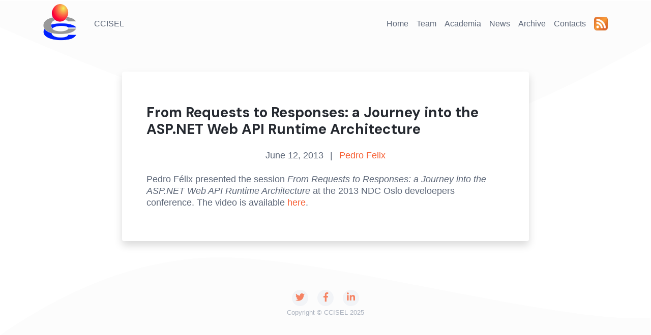

--- FILE ---
content_type: text/html; charset=utf-8
request_url: https://cc.isel.pt/2013/06/12/ndc-oslo/
body_size: 1565
content:
<!DOCTYPE html>
<html lang="en">

<head>
    <meta charset="utf-8">
    <meta name="viewport" content="width=device-width, initial-scale=1, shrink-to-fit=no">
    <meta name="description" content="">
    <meta name="author" content="">
    <link rel="icon" href="https://cc.isel.pt/images/ccisel.png">

    <title>CCISEL</title>

	<!-- Prism.css for syntax highlight -->
	<link href="https://cc.isel.pt/css/prism.css" rel="stylesheet" />

    
    <!-- Custom styles for this template -->
    <link href="https://fonts.googleapis.com/css?family=DM+Sans:400,500,700&display=swap" rel="stylesheet">

    <!-- FontAwesome JS -->
    <link rel="stylesheet" href="https://use.fontawesome.com/releases/v5.7.2/css/all.css" integrity="sha384-fnmOCqbTlWIlj8LyTjo7mOUStjsKC4pOpQbqyi7RrhN7udi9RwhKkMHpvLbHG9Sr" crossorigin="anonymous">

    <!-- Plugins CSS -->
    <link rel="stylesheet" href="https://cc.isel.pt/css/tiny-slider.css">
    <link rel="stylesheet" href="https://cc.isel.pt/css/webfont.css">

    <!-- Theme CSS -->
    <link id="theme-style" rel="stylesheet" href="https://cc.isel.pt/css/theme.css">

</head>



<body>
    <!-- <div class="hero-wrapper"> -->
    <div>
		<div class="curve-container">
			<div class="curve-top"></div>
			<div class="curve-bottom"></div>
		</div>
        <!-- Navigation -->
<header class="header">	    
    <div class="branding">
        <div class="container">
            <nav class="navbar navbar-expand-lg" >                
                <div class="site-logo mr-5">
                    <a class="navbar-brand" href="/"><img class="logo-icon mr-2" src="https://cc.isel.pt/images/ccisel.png" alt="logo"  width="72" height="72">
                    </a>
                    CCISEL
                </div>    
    
                <button class="navbar-toggler collapsed" type="button" data-toggle="collapse" data-target="#navigation" aria-controls="navigation" aria-expanded="false" aria-label="Toggle navigation">
                    <span> </span>
                    <span> </span>
                    <span> </span>
                </button>
                
                <div class="collapse navbar-collapse pt-3 pt-lg-0 " id="navigation">
                    
                    <ul class="navbar-nav ml-auto">
                        
                        <li class="nav-item mr-lg-8">
                            <a class="nav-link"  href="https://cc.isel.pt">
                                Home
                            </a>
                        </li>
        
                        <li class="nav-item mr-lg-8">
                            <a class="nav-link"  href="https://cc.isel.pt/team">
                                Team
                            </a>
                        </li>

                        <li class="nav-item mr-lg-8">
                            <a class="nav-link"  href="https://cc.isel.pt/academia">
                                Academia
                            </a>
                        </li>

                        <li class="nav-item mr-lg-8">
                            <a class="nav-link"  href="https://cc.isel.pt/news">
                                News
                            </a>
                        </li>
        
                        <li class="nav-item mr-lg-8">
                            <a class="nav-link"  href="https://cc.isel.pt/archive">
                                Archive
                            </a>
                        </li>
        
                        <li class="nav-item mr-lg-8">
                            <a class="nav-link"  href="https://cc.isel.pt/contacts">
                                Contacts
                            </a>
                        </li>
                    </ul>
                    &nbsp;&nbsp;
                    <a href="/feed.xml"><img src="https://cc.isel.pt/images/feed.png" width="27px"></a>
        
                </div>
            </nav>                        
        </div><!--//container-->
    </div><!--//branding-->
</header><!--//header-->



		<section class="page-header over-curve py-4 py-md-5">
    <div class="blog-post-content">
        <div class="container">
            <div class="single-col-max mx-auto">
            <div class="contact-card-box p-5 shadow rounded mb-4 h-100">
                <h3 class="py-3">From Requests to Responses: a Journey into the ASP.NET Web API Runtime Architecture</h3>
                <div class="post-meta text-center mb-4">
                    <span class="post-time">June 12, 2013</span>
                    <span class="px-2">|</span>
                    <span class="post-author"><a href="/team">Pedro Felix</a></span>
                </div><!--//post-meta-->
                <p>
                    <p>Pedro Félix presented the session <em>From Requests to Responses: a Journey into the ASP.NET Web API Runtime Architecture</em> at the 2013 NDC Oslo develoepers conference.
The video is available <a href="https://vimeo.com/68215605">here</a>.</p>

                </p>
            </div>
            </div>
        </div>
    </div>
</section>
	</div><!--//hero-wrapper-->
	<!-- Footer -->
<footer class="mastfoot mt-auto">
    <div class="container text-center">
        <ul class="social-list list-unstyled pt-4 mb-0">
            <li class="list-inline-item"><a href="https://twitter.com/CCISEL"><i class="fab fa-twitter fa-fw"></i></a></li>
            <li class="list-inline-item"><a href="https://www.facebook.com/CCISEL/"><i class="fab fa-facebook-f fa-fw"></i></a></li>
            <li class="list-inline-item"><a href="https://www.linkedin.com/company/ccisel"><i class="fab fa-linkedin-in"></i></a></li>
        </ul><!--//social-list-->
    </div>
    <div class="copyright text-muted text-center">
        <small>
            Copyright &copy; CCISEL 2025
            <br>
        </small>
    </div>
</footer>

	
    <script src="https://cc.isel.pt/js/prism.js"></script>
    <script async defer src="https://cc.isel.pt/js/buttons.js"></script>
    
    <!-- Javascript -->          
	<script src="https://cc.isel.pt/js/jquery-3.4.1.min.js"></script>
	<script src="https://cc.isel.pt/js/popper.min.js"></script>
	<script src="https://cc.isel.pt/js/bootstrap.min.js"></script>  
	
	<!-- Page Specific JS -->
	<script src="https://cc.isel.pt/js/tiny-slider.js"></script> 
	<script src="https://cc.isel.pt/js/tinyslider-custom.js"></script> 
</body>
</html>


--- FILE ---
content_type: text/css; charset=utf-8
request_url: https://cc.isel.pt/css/prism.css
body_size: 1054
content:
/* PrismJS 1.20.0
https://prismjs.com/download.html#themes=prism-twilight&languages=markup+clike+javascript+csharp+java+javastacktrace */
/**
 * prism.js Twilight theme
 * Based (more or less) on the Twilight theme originally of Textmate fame.
 * @author Remy Bach
 */
code[class*="language-"],
pre[class*="language-"] {
	color: white;
	background: none;
	font-family: Consolas, Monaco, 'Andale Mono', 'Ubuntu Mono', monospace;
	font-size: 1em;
	text-align: left;
	text-shadow: 0 -.1em .2em black;
	white-space: pre;
	word-spacing: normal;
	word-break: normal;
	word-wrap: normal;
	line-height: 1.5;

	-moz-tab-size: 4;
	-o-tab-size: 4;
	tab-size: 4;

	-webkit-hyphens: none;
	-moz-hyphens: none;
	-ms-hyphens: none;
	hyphens: none;
}

pre[class*="language-"],
:not(pre) > code[class*="language-"] {
	background: hsl(0, 0%, 8%); /* #141414 */
}

/* Code blocks */
pre[class*="language-"] {
	border-radius: .5em;
	border: .3em solid hsl(0, 0%, 33%); /* #282A2B */
	box-shadow: 1px 1px .5em black inset;
	margin: .5em 0;
	overflow: auto;
	padding: 1em;
}

pre[class*="language-"]::-moz-selection {
	/* Firefox */
	background: hsl(200, 4%, 16%); /* #282A2B */
}

pre[class*="language-"]::selection {
	/* Safari */
	background: hsl(200, 4%, 16%); /* #282A2B */
}

/* Text Selection colour */
pre[class*="language-"]::-moz-selection, pre[class*="language-"] ::-moz-selection,
code[class*="language-"]::-moz-selection, code[class*="language-"] ::-moz-selection {
	text-shadow: none;
	background: hsla(0, 0%, 93%, 0.15); /* #EDEDED */
}

pre[class*="language-"]::selection, pre[class*="language-"] ::selection,
code[class*="language-"]::selection, code[class*="language-"] ::selection {
	text-shadow: none;
	background: hsla(0, 0%, 93%, 0.15); /* #EDEDED */
}

/* Inline code */
:not(pre) > code[class*="language-"] {
	border-radius: .3em;
	border: .13em solid hsl(0, 0%, 33%); /* #545454 */
	box-shadow: 1px 1px .3em -.1em black inset;
	padding: .15em .2em .05em;
	white-space: normal;
}

.token.comment,
.token.prolog,
.token.doctype,
.token.cdata {
	color: hsl(0, 0%, 47%); /* #777777 */
}

.token.punctuation {
	opacity: .7;
}

.token.namespace {
	opacity: .7;
}

.token.tag,
.token.boolean,
.token.number,
.token.deleted {
	color: hsl(14, 58%, 55%); /* #CF6A4C */
}

.token.keyword,
.token.property,
.token.selector,
.token.constant,
.token.symbol,
.token.builtin {
	color: hsl(53, 89%, 79%); /* #F9EE98 */
}

.token.attr-name,
.token.attr-value,
.token.string,
.token.char,
.token.operator,
.token.entity,
.token.url,
.language-css .token.string,
.style .token.string,
.token.variable,
.token.inserted {
	color: hsl(76, 21%, 52%); /* #8F9D6A */
}

.token.atrule {
	color: hsl(218, 22%, 55%); /* #7587A6 */
}

.token.regex,
.token.important {
	color: hsl(42, 75%, 65%); /* #E9C062 */
}

.token.important,
.token.bold {
	font-weight: bold;
}
.token.italic {
	font-style: italic;
}

.token.entity {
	cursor: help;
}

pre[data-line] {
	padding: 1em 0 1em 3em;
	position: relative;
}

/* Markup */
.language-markup .token.tag,
.language-markup .token.attr-name,
.language-markup .token.punctuation {
	color: hsl(33, 33%, 52%); /* #AC885B */
}

/* Make the tokens sit above the line highlight so the colours don't look faded. */
.token {
	position: relative;
	z-index: 1;
}

.line-highlight {
	background: hsla(0, 0%, 33%, 0.25); /* #545454 */
	background: linear-gradient(to right, hsla(0, 0%, 33%, .1) 70%, hsla(0, 0%, 33%, 0)); /* #545454 */
	border-bottom: 1px dashed hsl(0, 0%, 33%); /* #545454 */
	border-top: 1px dashed hsl(0, 0%, 33%); /* #545454 */
	left: 0;
	line-height: inherit;
	margin-top: 0.75em; /* Same as .prism’s padding-top */
	padding: inherit 0;
	pointer-events: none;
	position: absolute;
	right: 0;
	white-space: pre;
	z-index: 0;
}

.line-highlight:before,
.line-highlight[data-end]:after {
	background-color: hsl(215, 15%, 59%); /* #8794A6 */
	border-radius: 999px;
	box-shadow: 0 1px white;
	color: hsl(24, 20%, 95%); /* #F5F2F0 */
	content: attr(data-start);
	font: bold 65%/1.5 sans-serif;
	left: .6em;
	min-width: 1em;
	padding: 0 .5em;
	position: absolute;
	text-align: center;
	text-shadow: none;
	top: .4em;
	vertical-align: .3em;
}

.line-highlight[data-end]:after {
	bottom: .4em;
	content: attr(data-end);
	top: auto;
}



--- FILE ---
content_type: application/javascript; charset=utf-8
request_url: https://cc.isel.pt/js/buttons.js
body_size: 4165
content:
!function(){"use strict";var d,l,s,e,t,o,p=window.document,n=p.location,h=window.encodeURIComponent,c=window.decodeURIComponent,r=window.Math,u=function(e){return p.createElement(e)};l="github-button",d=(/^http:/.test(n)?"http":"https")+"://buttons.github.io",s="/buttons.html",e=function(e){d=e},t="currentScript",o=!{}.hasOwnProperty.call(p,t)&&p[t]&&delete p[t]&&p[t]?p[t].src:void 0;var f,g,a;f=function(e,t,o){e.addEventListener?e.addEventListener(""+t,o):e.attachEvent("on"+t,o)},g=function(t,o,n){var r;f(t,o,r=function(e){return t.removeEventListener?t.removeEventListener(""+o,r):t.detachEvent("on"+o,r),n(e)})},a=function(e){var t,o;/m/.test(p.readyState)||!/g/.test(p.readyState)&&!p.documentElement.doScroll?setTimeout(e):p.addEventListener?(o=0,g(p,"DOMContentLoaded",t=function(){!o&&(o=1)&&e()}),g(window,"load",t)):(t=function(){/m/.test(p.readyState)&&(p.detachEvent("onreadystatechange",t),e())},p.attachEvent("onreadystatechange",t))};var m,w,b,v,x,i,C,y,F,k,z="body{margin:0}a{color:#24292e;text-decoration:none;outline:0}.widget{display:inline-block;overflow:hidden;font-family:-apple-system, BlinkMacSystemFont, \"Segoe UI\", Helvetica, Arial, sans-serif, \"Apple Color Emoji\", \"Segoe UI Emoji\", \"Segoe UI Symbol\";font-size:0;white-space:nowrap;-webkit-user-select:none;-moz-user-select:none;-ms-user-select:none;user-select:none}.btn,.social-count{display:inline-block;font-weight:600;vertical-align:bottom;cursor:pointer;border:1px solid #d1d2d3;border-radius:0.25em}.btn:focus,.social-count:focus{border-color:#c8e1ff}.btn{background-color:#eff3f6;background-image:-webkit-linear-gradient(top, #fafbfc, #e4ebf0);background-image:-moz-linear-gradient(top, #fafbfc, #e4ebf0);background-image:linear-gradient(to bottom, #fafbfc, #e4ebf0);background-repeat:repeat-x;background-size:110% 110%;-ms-filter:\"progid:DXImageTransform.Microsoft.gradient(startColorstr='#FFFAFBFC', endColorstr='#FFE4EBF0')\";*filter:progid:DXImageTransform.Microsoft.gradient(startColorstr='#FFFAFBFC', endColorstr='#FFE4EBF0')}.btn:active{background-color:#e9ecef;background-image:none;border-color:#afb1b2;box-shadow:inset 0 0.15em 0.3em rgba(27,31,35,0.15)}.btn:hover{background-color:#e6ebf1;background-image:-webkit-linear-gradient(top, #f0f3f6, #dce3ec);background-image:-moz-linear-gradient(top, #f0f3f6, #dce3ec);background-image:linear-gradient(to bottom, #f0f3f6, #dce3ec);border-color:#afb1b2;-ms-filter:\"progid:DXImageTransform.Microsoft.gradient(startColorstr='#FFF0F3F6', endColorstr='#FFDCE3EC')\";*filter:progid:DXImageTransform.Microsoft.gradient(startColorstr='#FFF0F3F6', endColorstr='#FFDCE3EC')}.social-count{position:relative;background-color:#fff}.social-count:hover{color:#0366d6}.octicon{position:relative;display:inline-block;vertical-align:top;fill:currentColor}.btn,.social-count{height:18px;padding:0 5px;line-height:18px}.btn{font-size:11px}.social-count{margin-left:5px;font-size:10px}.octicon{height:14px;top:2px}.large .btn,.large .social-count{height:26px;line-height:26px}.large .btn{padding:0 10px;font-size:12px}.large .social-count{padding:0 7px;margin-left:7px;font-size:11px}.large .octicon{height:18px;top:4px}.social-count b,.social-count i{position:absolute;top:50%;left:0;display:block;width:0;height:0;margin:-4px 0 0 -4px;_font-size:0;_line-height:0;border:solid transparent;border-width:4px 4px 4px 0}.social-count b{border-right-color:#d1d2d3}.social-count:focus b{border-right-color:#c8e1ff}.social-count i{margin-left:-3px;border-right-color:#fff}.social-count b,.social-count i{_border-top-color:red !important;_border-bottom-color:red !important;_border-left-color:red !important;_filter:chroma(color=red)}.large .social-count b,.large .social-count i{margin:-5px 0 0 -5px;border-width:5px 5px 5px 0}.large .social-count i{margin-left:-4px}\n",E={"mark-github":{width:16,height:16,path:'<path fill-rule="evenodd" d="M8 0C3.58 0 0 3.58 0 8c0 3.54 2.29 6.53 5.47 7.59.4.07.55-.17.55-.38 0-.19-.01-.82-.01-1.49-2.01.37-2.53-.49-2.69-.94-.09-.23-.48-.94-.82-1.13-.28-.15-.68-.52-.01-.53.63-.01 1.08.58 1.23.82.72 1.21 1.87.87 2.33.66.07-.52.28-.87.51-1.07-1.78-.2-3.64-.89-3.64-3.95 0-.87.31-1.59.82-2.15-.08-.2-.36-1.02.08-2.12 0 0 .67-.21 2.2.82.64-.18 1.32-.27 2-.27.68 0 1.36.09 2 .27 1.53-1.04 2.2-.82 2.2-.82.44 1.1.16 1.92.08 2.12.51.56.82 1.27.82 2.15 0 3.07-1.87 3.75-3.65 3.95.29.25.54.73.54 1.48 0 1.07-.01 1.93-.01 2.2 0 .21.15.46.55.38A8.013 8.013 0 0 0 16 8c0-4.42-3.58-8-8-8z"/>'},eye:{width:16,height:16,path:'<path fill-rule="evenodd" d="M8.06 2C3 2 0 8 0 8s3 6 8.06 6C13 14 16 8 16 8s-3-6-7.94-6zM8 12c-2.2 0-4-1.78-4-4 0-2.2 1.8-4 4-4 2.22 0 4 1.8 4 4 0 2.22-1.78 4-4 4zm2-4c0 1.11-.89 2-2 2-1.11 0-2-.89-2-2 0-1.11.89-2 2-2 1.11 0 2 .89 2 2z"/>'},star:{width:14,height:16,path:'<path fill-rule="evenodd" d="M14 6l-4.9-.64L7 1 4.9 5.36 0 6l3.6 3.26L2.67 14 7 11.67 11.33 14l-.93-4.74L14 6z"/>'},"repo-forked":{width:10,height:16,path:'<path fill-rule="evenodd" d="M8 1a1.993 1.993 0 0 0-1 3.72V6L5 8 3 6V4.72A1.993 1.993 0 0 0 2 1a1.993 1.993 0 0 0-1 3.72V6.5l3 3v1.78A1.993 1.993 0 0 0 5 15a1.993 1.993 0 0 0 1-3.72V9.5l3-3V4.72A1.993 1.993 0 0 0 8 1zM2 4.2C1.34 4.2.8 3.65.8 3c0-.65.55-1.2 1.2-1.2.65 0 1.2.55 1.2 1.2 0 .65-.55 1.2-1.2 1.2zm3 10c-.66 0-1.2-.55-1.2-1.2 0-.65.55-1.2 1.2-1.2.65 0 1.2.55 1.2 1.2 0 .65-.55 1.2-1.2 1.2zm3-10c-.66 0-1.2-.55-1.2-1.2 0-.65.55-1.2 1.2-1.2.65 0 1.2.55 1.2 1.2 0 .65-.55 1.2-1.2 1.2z"/>'},"issue-opened":{width:14,height:16,path:'<path fill-rule="evenodd" d="M7 2.3c3.14 0 5.7 2.56 5.7 5.7s-2.56 5.7-5.7 5.7A5.71 5.71 0 0 1 1.3 8c0-3.14 2.56-5.7 5.7-5.7zM7 1C3.14 1 0 4.14 0 8s3.14 7 7 7 7-3.14 7-7-3.14-7-7-7zm1 3H6v5h2V4zm0 6H6v2h2v-2z"/>'},"cloud-download":{width:16,height:16,path:'<path fill-rule="evenodd" d="M9 12h2l-3 3-3-3h2V7h2v5zm3-8c0-.44-.91-3-4.5-3C5.08 1 3 2.92 3 5 1.02 5 0 6.52 0 8c0 1.53 1 3 3 3h3V9.7H3C1.38 9.7 1.3 8.28 1.3 8c0-.17.05-1.7 1.7-1.7h1.3V5c0-1.39 1.56-2.7 3.2-2.7 2.55 0 3.13 1.55 3.2 1.8v1.2H12c.81 0 2.7.22 2.7 2.2 0 2.09-2.25 2.2-2.7 2.2h-2V11h2c2.08 0 4-1.16 4-3.5C16 5.06 14.08 4 12 4z"/>'}};m=function(e,t){return e=(""+e).toLowerCase().replace(/^octicon-/,""),E.hasOwnProperty(e)||(e="mark-github"),'<svg version="1.1" width="'+t*E[e].width/E[e].height+'" height="'+t+'" viewBox="0 0 '+E[e].width+" "+E[e].height+'" class="octicon octicon-'+e+'" aria-hidden="true">'+E[e].path+"</svg>"},b={},w=function(e,t){var o,n,r,a,i,l,c,d;1<(l=b[e]||(b[e]=[])).push(t)||(a=0,n=function(){if(!a&&(a=1))for(delete b[e];t=l.shift();)t.apply(null,arguments)},(o=window.XMLHttpRequest)&&"withCredentials"in o.prototype?(d=new o,f(d,"abort",n),f(d,"error",n),f(d,"load",function(){n(200!==d.status,function(){try{return JSON.parse(d.responseText)}catch(e){}}())}),d.open("GET",e),d.send()):((r=this||window)._=function(e){r._=null,n(200!==e.meta.status,e.data)},(c=r.document.createElement("script")).async=!0,c.src=e+(/\?/.test(e)?"&":"?")+"callback=_",f(c,"error",i=function(){r._&&r._({meta:{}})}),c.readyState&&f(c,"readystatechange",function(){"loaded"===c.readyState&&i()}),r.document.getElementsByTagName("head")[0].appendChild(c)))},v=function(e,t,o){var r,a,n,i,l,c,d,s,p,h,u,f,g,b;t&&(n=this,c=e.ownerDocument,l=function(e){return c.createTextNode(e)},(d=(i=function(e){return c.createElement(e)})("style")).type="text/css",e.appendChild(d),d.styleSheet?d.styleSheet.cssText=z:d.appendChild(l(z)),(s=e.appendChild(i("div"))).className="widget"+(/^large$/i.test(t["data-size"])?" large":""),a=function(){o&&o(s)},(p=i("a")).href=t.href,p.target="_blank",/\.github\.com$/.test("."+p.hostname)?/^https?:\/\/((gist\.)?github\.com\/[^\/?#]+\/[^\/?#]+\/archive\/|github\.com\/[^\/?#]+\/[^\/?#]+\/releases\/download\/|codeload\.github\.com\/)/.test(p.href)&&(p.target="_top"):(p.href="#",p.target="_self"),p.className="btn",(h=t["aria-label"])&&p.setAttribute("aria-label",h),p.innerHTML=m(t["data-icon"],/^large$/i.test(t["data-size"])?16:14),p.appendChild(l(" ")),p.appendChild(i("span")).appendChild(l(t["data-text"]||"")),r=s.appendChild(p),/^(true|1)$/i.test(t["data-show-count"])&&"github.com"===r.hostname?!(g=r.pathname.replace(/^(?!\/)/,"/").match(/^\/([^\/?#]+)(?:\/([^\/?#]+)(?:\/(?:(subscription)|(fork)|(issues)|([^\/?#]+)))?)?(?:[\/?#]|$)/))||g[6]?a():(f=g[2]?(u="/repos/"+g[1]+"/"+g[2],g[3]?(b="subscribers_count","watchers"):g[4]?(b="forks_count","network"):g[5]?(b="open_issues_count","issues"):(b="stargazers_count","stargazers")):(u="/users/"+g[1],b="followers"),w.call(n,"https://api.github.com"+u,function(e,t){var o,n;e||(n=t[b],(o=i("a")).href=t.html_url+"/"+f,o.target="_blank",o.className="social-count",o.setAttribute("aria-label",n+" "+b.replace(/_count$/,"").replace("_"," ")+" on GitHub"),o.appendChild(i("b")),o.appendChild(i("i")),o.appendChild(i("span")).appendChild(c.createTextNode((""+n).replace(/\B(?=(\d{3})+(?!\d))/g,","))),r.parentNode.insertBefore(o,r.nextSibling)),a()})):a())},x=function(){var e,t,o,n,r,a,i;if(t=[],p.querySelectorAll)t=p.querySelectorAll("a."+l);else for(o=0,r=(i=p.getElementsByTagName("a")).length;o<r;o++)~(" "+(e=i[o]).className+" ").replace(/[ \t\n\f\r]+/g," ").indexOf(" "+l+" ")&&t.push(e);for(n=0,a=t.length;n<a;n++)e=t[n],k(e)},C=window.devicePixelRatio||1,i=function(e){return(1<C?r.ceil(r.round(e*C)/C*2)/2:r.ceil(e))||0},y=function(e){var t,o,n;return n=e.scrollWidth,o=e.scrollHeight,e.getBoundingClientRect&&(t=e.getBoundingClientRect(),n=r.max(n,i(t.width||t.right-t.left)),o=r.max(o,i(t.height||t.bottom-t.top))),[n,o]},F=function(e,t){e.style.width=t[0]+"px",e.style.height=t[1]+"px"},k=function(o,n){var e,t,r,a,i,l,c;if(null==o)return x();if(null==n&&(n=function(e){var t,o,n,r,a;for(r={href:e.href,title:e.title,"aria-label":e.getAttribute("aria-label")},o=0,n=(a=["icon","text","size","show-count"]).length;o<n;o++)r[t="data-"+(t=a[o])]=e.getAttribute(t);return null==r["data-text"]&&(r["data-text"]=e.textContent||e.innerText),r}(o)),(e=window.HTMLElement)&&e.prototype.attachShadow&&!e.prototype.attachShadow.prototype)t=u("span"),(l=n.title)&&(t.title=l),v(t.attachShadow({mode:"closed"}),n,function(){o.parentNode.replaceChild(t,o)});else{for(a in r=u("iframe"),i={allowtransparency:!0,scrolling:"no",frameBorder:0})c=i[a],r.setAttribute(a,c);F(r,[1,0]),r.style.border="none",r.src="javascript:0",g(r,"load",function(){var e;e=r.contentWindow,v.call(e,e.document.body,n,function(e){var t;t=y(e),r.parentNode.removeChild(r),g(r,"load",function(){F(r,t)}),r.src=d+s+"#"+function(e){var t,o,n;for(t in o=[],e)null!=(n=e[t])&&o.push(h(t)+"="+h(n));return o.join("&")}(n),(l=n.title)&&(r.title=l),o.parentNode.replaceChild(r,o)})}),p.body.appendChild(r)}},"function"==typeof define&&define.amd?define([],{render:k}):"object"==typeof exports&&"string"!=typeof exports.nodeName?exports.render=k:(o&&e(o.replace(/\/[^\/]*([?#].*)?$/,"")),n.protocol+"//"+n.host+n.pathname===d+s?v(p.body,function(e){var t,o,n,r,a,i;for(r={},t=0,o=(i=e.split("&")).length;t<o;t++)""!==(n=i[t])&&(a=n.split("="),r[c(a[0])]=null!=a[1]?c(a.slice(1).join("=")):void 0);return r}(n.hash.replace(/^#/,""))):a(x))}();

--- FILE ---
content_type: image/svg+xml
request_url: https://cc.isel.pt/images/patterns/curve-top.svg
body_size: -86
content:
<?xml version="1.0" encoding="UTF-8"?>
<svg width="1200px" height="271px" viewBox="0 0 1200 271" version="1.1" xmlns="http://www.w3.org/2000/svg" xmlns:xlink="http://www.w3.org/1999/xlink">
    <!-- Generator: Sketch 52.6 (67491) - http://www.bohemiancoding.com/sketch -->
    <title>Path</title>
    <desc>Created with Sketch.</desc>
    <g id="Page-1" stroke="none" stroke-width="1" fill="none" fill-rule="evenodd" fill-opacity="0.05">
        <path d="M0,0.734375 L0,50.529457 C339.905738,197.357326 567.391393,270.77126 682.456967,270.77126 C797.522541,270.77126 970.036885,206.494621 1200,77.9413422 L1200,0.734375 L0,0.734375 Z" id="Path" fill="#000000" fill-rule="nonzero"></path>
    </g>
</svg>

--- FILE ---
content_type: image/svg+xml
request_url: https://cc.isel.pt/images/patterns/curve-bottom.svg
body_size: -64
content:
<?xml version="1.0" encoding="UTF-8"?>
<svg width="1200px" height="200px" viewBox="0 0 1200 200" version="1.1" xmlns="http://www.w3.org/2000/svg" xmlns:xlink="http://www.w3.org/1999/xlink">
    <!-- Generator: Sketch 52.6 (67491) - http://www.bohemiancoding.com/sketch -->
    <title>Path 3</title>
    <desc>Created with Sketch.</desc>
    <g id="Page-1" stroke="none" stroke-width="1" fill="none" fill-rule="evenodd" fill-opacity="0.05">
        <path d="M0,143.313218 C138.225259,47.7710726 273.880926,1.94653319e-15 406.966999,0 C606.596109,0 1039.98443,125.332213 1199.96312,111.691239 L1200,199.598373 L0,199.598373 L0,143.313218 Z" id="Path-3" fill="#000000" fill-rule="nonzero"></path>
    </g>
</svg>

--- FILE ---
content_type: application/javascript; charset=utf-8
request_url: https://cc.isel.pt/js/tinyslider-custom.js
body_size: -328
content:
const slider = tns({
    container: '.tiny-slider',
    loop: true,
    items: 1,
    slideBy: 'page',
    nav: true,    
    autoplay: true,
    speed: 600,
    autoplayButtonOutput: false,
    mouseDrag: true,
    lazyload: true,
    gutter: 0,
    navPosition: 'bottom',
    mouseDrag: true,
    controls: true,
    controlsContainer: ".slider-custom-controls",
    speed: 200,

});





